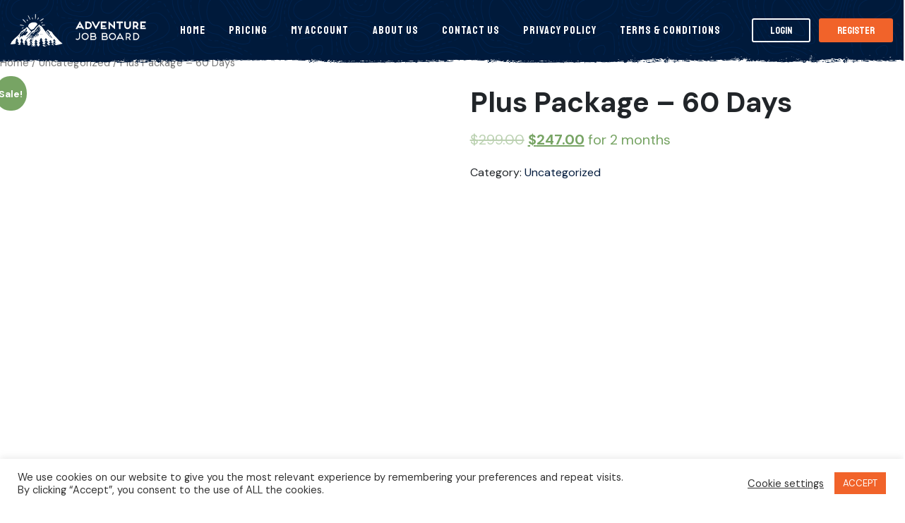

--- FILE ---
content_type: application/javascript
request_url: https://adventurejobboard.com/wp-content/themes/ajb/_ui/js/dataTables.responsive.js?ver=1.0
body_size: 4996
content:
/*!
 Responsive 2.2.3
 2014-2018 SpryMedia Ltd - datatables.net/license
*/
(function (d) {
    "function" === typeof define && define.amd ? define(["jquery", "datatables.net"], function (l) {
        return d(l, window, document)
    }) : "object" === typeof exports ? module.exports = function (l, j) {
        l || (l = window);
        if (!j || !j.fn.dataTable) j = require("datatables.net")(l, j).$;
        return d(j, l, l.document)
    } : d(jQuery, window, document)
})(function (d, l, j, q) {
    function t(a, b, c) {
        var e = b + "-" + c;
        if (n[e]) return n[e];
        for (var d = [], a = a.cell(b, c).node().childNodes, b = 0, c = a.length; b < c; b++) d.push(a[b]);
        return n[e] = d
    }

    function r(a, b, d) {
        var e = b +
            "-" + d;
        if (n[e]) {
            for (var a = a.cell(b, d).node(), d = n[e][0].parentNode.childNodes, b = [], f = 0, g = d.length; f < g; f++) b.push(d[f]);
            d = 0;
            for (f = b.length; d < f; d++) a.appendChild(b[d]);
            n[e] = q
        }
    }
    var o = d.fn.dataTable,
        i = function (a, b) {
            if (!o.versionCheck || !o.versionCheck("1.10.10")) throw "DataTables Responsive requires DataTables 1.10.10 or newer";
            this.s = {
                dt: new o.Api(a),
                columns: [],
                current: []
            };
            this.s.dt.settings()[0].responsive || (b && "string" === typeof b.details ? b.details = {
                    type: b.details
                } : b && !1 === b.details ? b.details = {
                    type: !1
                } :
                b && !0 === b.details && (b.details = {
                    type: "inline"
                }), this.c = d.extend(!0, {}, i.defaults, o.defaults.responsive, b), a.responsive = this, this._constructor())
        };
    d.extend(i.prototype, {
        _constructor: function () {
            var a = this,
                b = this.s.dt,
                c = b.settings()[0],
                e = d(l).width();
            b.settings()[0]._responsive = this;
            d(l).on("resize.dtr orientationchange.dtr", o.util.throttle(function () {
                var b = d(l).width();
                b !== e && (a._resize(), e = b)
            }));
            c.oApi._fnCallbackReg(c, "aoRowCreatedCallback", function (e) {
                -1 !== d.inArray(!1, a.s.current) && d(">td, >th",
                    e).each(function (e) {
                    e = b.column.index("toData", e);
                    !1 === a.s.current[e] && d(this).css("display", "none")
                })
            });
            b.on("destroy.dtr", function () {
                b.off(".dtr");
                d(b.table().body()).off(".dtr");
                d(l).off("resize.dtr orientationchange.dtr");
                d.each(a.s.current, function (b, e) {
                    !1 === e && a._setColumnVis(b, !0)
                })
            });
            this.c.breakpoints.sort(function (a, b) {
                return a.width < b.width ? 1 : a.width > b.width ? -1 : 0
            });
            this._classLogic();
            this._resizeAuto();
            c = this.c.details;
            !1 !== c.type && (a._detailsInit(), b.on("column-visibility.dtr", function () {
                a._timer &&
                    clearTimeout(a._timer);
                a._timer = setTimeout(function () {
                    a._timer = null;
                    a._classLogic();
                    a._resizeAuto();
                    a._resize();
                    a._redrawChildren()
                }, 100)
            }), b.on("draw.dtr", function () {
                a._redrawChildren()
            }), d(b.table().node()).addClass("dtr-" + c.type));
            b.on("column-reorder.dtr", function () {
                a._classLogic();
                a._resizeAuto();
                a._resize()
            });
            b.on("column-sizing.dtr", function () {
                a._resizeAuto();
                a._resize()
            });
            b.on("preXhr.dtr", function () {
                var e = [];
                b.rows().every(function () {
                    this.child.isShown() && e.push(this.id(true))
                });
                b.one("draw.dtr",
                    function () {
                        a._resizeAuto();
                        a._resize();
                        b.rows(e).every(function () {
                            a._detailsDisplay(this, false)
                        })
                    })
            });
            b.on("init.dtr", function () {
                a._resizeAuto();
                a._resize();
                d.inArray(false, a.s.current) && b.columns.adjust()
            });
            this._resize()
        },
        _columnsVisiblity: function (a) {
            var b = this.s.dt,
                c = this.s.columns,
                e, f, g = c.map(function (a, b) {
                    return {
                        columnIdx: b,
                        priority: a.priority
                    }
                }).sort(function (a, b) {
                    return a.priority !== b.priority ? a.priority - b.priority : a.columnIdx - b.columnIdx
                }),
                h = d.map(c, function (e, c) {
                    return !1 === b.column(c).visible() ?
                        "not-visible" : e.auto && null === e.minWidth ? !1 : !0 === e.auto ? "-" : -1 !== d.inArray(a, e.includeIn)
                }),
                m = 0;
            e = 0;
            for (f = h.length; e < f; e++) !0 === h[e] && (m += c[e].minWidth);
            e = b.settings()[0].oScroll;
            e = e.sY || e.sX ? e.iBarWidth : 0;
            m = b.table().container().offsetWidth - e - m;
            e = 0;
            for (f = h.length; e < f; e++) c[e].control && (m -= c[e].minWidth);
            var s = !1;
            e = 0;
            for (f = g.length; e < f; e++) {
                var k = g[e].columnIdx;
                "-" === h[k] && (!c[k].control && c[k].minWidth) && (s || 0 > m - c[k].minWidth ? (s = !0, h[k] = !1) : h[k] = !0, m -= c[k].minWidth)
            }
            g = !1;
            e = 0;
            for (f = c.length; e < f; e++)
                if (!c[e].control &&
                    !c[e].never && !1 === h[e]) {
                    g = !0;
                    break
                } e = 0;
            for (f = c.length; e < f; e++) c[e].control && (h[e] = g), "not-visible" === h[e] && (h[e] = !1); - 1 === d.inArray(!0, h) && (h[0] = !0);
            return h
        },
        _classLogic: function () {
            var a = this,
                b = this.c.breakpoints,
                c = this.s.dt,
                e = c.columns().eq(0).map(function (a) {
                    var b = this.column(a),
                        e = b.header().className,
                        a = c.settings()[0].aoColumns[a].responsivePriority;
                    a === q && (b = d(b.header()).data("priority"), a = b !== q ? 1 * b : 1E4);
                    return {
                        className: e,
                        includeIn: [],
                        auto: !1,
                        control: !1,
                        never: e.match(/\bnever\b/) ? !0 : !1,
                        priority: a
                    }
                }),
                f = function (a, b) {
                    var c = e[a].includeIn; - 1 === d.inArray(b, c) && c.push(b)
                },
                g = function (d, c, g, k) {
                    if (g)
                        if ("max-" === g) {
                            k = a._find(c).width;
                            c = 0;
                            for (g = b.length; c < g; c++) b[c].width <= k && f(d, b[c].name)
                        } else if ("min-" === g) {
                        k = a._find(c).width;
                        c = 0;
                        for (g = b.length; c < g; c++) b[c].width >= k && f(d, b[c].name)
                    } else {
                        if ("not-" === g) {
                            c = 0;
                            for (g = b.length; c < g; c++) - 1 === b[c].name.indexOf(k) && f(d, b[c].name)
                        }
                    } else e[d].includeIn.push(c)
                };
            e.each(function (a, e) {
                for (var c = a.className.split(" "), f = !1, i = 0, l = c.length; i < l; i++) {
                    var j = d.trim(c[i]);
                    if ("all" === j) {
                        f = !0;
                        a.includeIn = d.map(b, function (a) {
                            return a.name
                        });
                        return
                    }
                    if ("none" === j || a.never) {
                        f = !0;
                        return
                    }
                    if ("control" === j) {
                        f = !0;
                        a.control = !0;
                        return
                    }
                    d.each(b, function (a, b) {
                        var d = b.name.split("-"),
                            c = j.match(RegExp("(min\\-|max\\-|not\\-)?(" + d[0] + ")(\\-[_a-zA-Z0-9])?"));
                        c && (f = !0, c[2] === d[0] && c[3] === "-" + d[1] ? g(e, b.name, c[1], c[2] + c[3]) : c[2] === d[0] && !c[3] && g(e, b.name, c[1], c[2]))
                    })
                }
                f || (a.auto = !0)
            });
            this.s.columns = e
        },
        _detailsDisplay: function (a, b) {
            var c = this,
                e = this.s.dt,
                f = this.c.details;
            if (f && !1 !== f.type) {
                var g =
                    f.display(a, b, function () {
                        return f.renderer(e, a[0], c._detailsObj(a[0]))
                    });
                (!0 === g || !1 === g) && d(e.table().node()).triggerHandler("responsive-display.dt", [e, a, g, b])
            }
        },
        _detailsInit: function () {
            var a = this,
                b = this.s.dt,
                c = this.c.details;
            "inline" === c.type && (c.target = "td:first-child, th:first-child");
            b.on("draw.dtr", function () {
                a._tabIndexes()
            });
            a._tabIndexes();
            d(b.table().body()).on("keyup.dtr", "td, th", function (a) {
                a.keyCode === 13 && d(this).data("dtr-keyboard") && d(this).click()
            });
            var e = c.target;
            d(b.table().body()).on("click.dtr mousedown.dtr mouseup.dtr",
                "string" === typeof e ? e : "td, th",
                function (c) {
                    if (d(b.table().node()).hasClass("collapsed") && d.inArray(d(this).closest("tr").get(0), b.rows().nodes().toArray()) !== -1) {
                        if (typeof e === "number") {
                            var g = e < 0 ? b.columns().eq(0).length + e : e;
                            if (b.cell(this).index().column !== g) return
                        }
                        g = b.row(d(this).closest("tr"));
                        c.type === "click" ? a._detailsDisplay(g, false) : c.type === "mousedown" ? d(this).css("outline", "none") : c.type === "mouseup" && d(this).blur().css("outline", "")
                    }
                })
        },
        _detailsObj: function (a) {
            var b = this,
                c = this.s.dt;
            return d.map(this.s.columns,
                function (e, d) {
                    if (!e.never && !e.control) return {
                        title: c.settings()[0].aoColumns[d].sTitle,
                        data: c.cell(a, d).render(b.c.orthogonal),
                        hidden: c.column(d).visible() && !b.s.current[d],
                        columnIndex: d,
                        rowIndex: a
                    }
                })
        },
        _find: function (a) {
            for (var b = this.c.breakpoints, c = 0, e = b.length; c < e; c++)
                if (b[c].name === a) return b[c]
        },
        _redrawChildren: function () {
            var a = this,
                b = this.s.dt;
            b.rows({
                page: "current"
            }).iterator("row", function (c, e) {
                b.row(e);
                a._detailsDisplay(b.row(e), !0)
            })
        },
        _resize: function () {
            var a = this,
                b = this.s.dt,
                c = d(l).width(),
                e = this.c.breakpoints,
                f = e[0].name,
                g = this.s.columns,
                h, m = this.s.current.slice();
            for (h = e.length - 1; 0 <= h; h--)
                if (c <= e[h].width) {
                    f = e[h].name;
                    break
                } var i = this._columnsVisiblity(f);
            this.s.current = i;
            e = !1;
            h = 0;
            for (c = g.length; h < c; h++)
                if (!1 === i[h] && !g[h].never && !g[h].control && !1 === !b.column(h).visible()) {
                    e = !0;
                    break
                } d(b.table().node()).toggleClass("collapsed", e);
            var k = !1,
                j = 0;
            b.columns().eq(0).each(function (b, c) {
                !0 === i[c] && j++;
                i[c] !== m[c] && (k = !0, a._setColumnVis(b, i[c]))
            });
            k && (this._redrawChildren(), d(b.table().node()).trigger("responsive-resize.dt",
                [b, this.s.current]), 0 === b.page.info().recordsDisplay && d("td", b.table().body()).eq(0).attr("colspan", j))
        },
        _resizeAuto: function () {
            var a = this.s.dt,
                b = this.s.columns;
            if (this.c.auto && -1 !== d.inArray(!0, d.map(b, function (a) {
                    return a.auto
                }))) {
                d.isEmptyObject(n) || d.each(n, function (b) {
                    b = b.split("-");
                    r(a, 1 * b[0], 1 * b[1])
                });
                a.table().node();
                var c = a.table().node().cloneNode(!1),
                    e = d(a.table().header().cloneNode(!1)).appendTo(c),
                    f = d(a.table().body()).clone(!1, !1).empty().appendTo(c),
                    g = a.columns().header().filter(function (b) {
                        return a.column(b).visible()
                    }).to$().clone(!1).css("display",
                        "table-cell").css("min-width", 0);
                d(f).append(d(a.rows({
                    page: "current"
                }).nodes()).clone(!1)).find("th, td").css("display", "");
                if (f = a.table().footer()) {
                    var f = d(f.cloneNode(!1)).appendTo(c),
                        h = a.columns().footer().filter(function (b) {
                            return a.column(b).visible()
                        }).to$().clone(!1).css("display", "table-cell");
                    d("<tr/>").append(h).appendTo(f)
                }
                d("<tr/>").append(g).appendTo(e);
                "inline" === this.c.details.type && d(c).addClass("dtr-inline collapsed");
                d(c).find("[name]").removeAttr("name");
                d(c).css("position", "relative");
                c = d("<div/>").css({
                    width: 1,
                    height: 1,
                    overflow: "hidden",
                    clear: "both"
                }).append(c);
                c.insertBefore(a.table().node());
                g.each(function (c) {
                    c = a.column.index("fromVisible", c);
                    b[c].minWidth = this.offsetWidth || 0
                });
                c.remove()
            }
        },
        _setColumnVis: function (a, b) {
            var c = this.s.dt,
                e = b ? "" : "none";
            d(c.column(a).header()).css("display", e);
            d(c.column(a).footer()).css("display", e);
            c.column(a).nodes().to$().css("display", e);
            d.isEmptyObject(n) || c.cells(null, a).indexes().each(function (a) {
                r(c, a.row, a.column)
            })
        },
        _tabIndexes: function () {
            var a =
                this.s.dt,
                b = a.cells({
                    page: "current"
                }).nodes().to$(),
                c = a.settings()[0],
                e = this.c.details.target;
            b.filter("[data-dtr-keyboard]").removeData("[data-dtr-keyboard]");
            "number" === typeof e ? a.cells(null, e, {
                page: "current"
            }).nodes().to$().attr("tabIndex", c.iTabIndex).data("dtr-keyboard", 1) : ("td:first-child, th:first-child" === e && (e = ">td:first-child, >th:first-child"), d(e, a.rows({
                page: "current"
            }).nodes()).attr("tabIndex", c.iTabIndex).data("dtr-keyboard", 1))
        }
    });
    i.breakpoints = [{
        name: "desktop",
        width: Infinity
    }, {
        name: "tablet-l",
        width: 1024
    }, {
        name: "tablet-p",
        width: 768
    }, {
        name: "mobile-l",
        width: 480
    }, {
        name: "mobile-p",
        width: 320
    }];
    i.display = {
        childRow: function (a, b, c) {
            if (b) {
                if (d(a.node()).hasClass("parent")) return a.child(c(), "child").show(), !0
            } else {
                if (a.child.isShown()) return a.child(!1), d(a.node()).removeClass("parent"), !1;
                a.child(c(), "child").show();
                d(a.node()).addClass("parent");
                return !0
            }
        },
        childRowImmediate: function (a, b, c) {
            if (!b && a.child.isShown() || !a.responsive.hasHidden()) return a.child(!1), d(a.node()).removeClass("parent"),
                !1;
            a.child(c(), "child").show();
            d(a.node()).addClass("parent");
            return !0
        },
        modal: function (a) {
            return function (b, c, e) {
                if (c) d("div.dtr-modal-content").empty().append(e());
                else {
                    var f = function () {
                            g.remove();
                            d(j).off("keypress.dtr")
                        },
                        g = d('<div class="dtr-modal"/>').append(d('<div class="dtr-modal-display"/>').append(d('<div class="dtr-modal-content"/>').append(e())).append(d('<div class="dtr-modal-close">&times;</div>').click(function () {
                            f()
                        }))).append(d('<div class="dtr-modal-background"/>').click(function () {
                            f()
                        })).appendTo("body");
                    d(j).on("keyup.dtr", function (a) {
                        27 === a.keyCode && (a.stopPropagation(), f())
                    })
                }
                a && a.header && d("div.dtr-modal-content").prepend("<h2>" + a.header(b) + "</h2>")
            }
        }
    };
    var n = {};
    i.renderer = {
        listHiddenNodes: function () {
            return function (a, b, c) {
                var e = d('<ul data-dtr-index="' + b + '" class="dtr-details"/>'),
                    f = !1;
                d.each(c, function (b, c) {
                    c.hidden && (d('<li data-dtr-index="' + c.columnIndex + '" data-dt-row="' + c.rowIndex + '" data-dt-column="' + c.columnIndex + '"><span class="dtr-title">' + c.title + "</span> </li>").append(d('<span class="dtr-data"/>').append(t(a,
                        c.rowIndex, c.columnIndex))).appendTo(e), f = !0)
                });
                return f ? e : !1
            }
        },
        listHidden: function () {
            return function (a, b, c) {
                return (a = d.map(c, function (a) {
                    return a.hidden ? '<li data-dtr-index="' + a.columnIndex + '" data-dt-row="' + a.rowIndex + '" data-dt-column="' + a.columnIndex + '"><span class="dtr-title">' + a.title + '</span> <span class="dtr-data">' + a.data + "</span></li>" : ""
                }).join("")) ? d('<ul data-dtr-index="' + b + '" class="dtr-details"/>').append(a) : !1
            }
        },
        tableAll: function (a) {
            a = d.extend({
                tableClass: ""
            }, a);
            return function (b,
                c, e) {
                b = d.map(e, function (a) {
                    return '<tr data-dt-row="' + a.rowIndex + '" data-dt-column="' + a.columnIndex + '"><td>' + a.title + ":</td> <td>" + a.data + "</td></tr>"
                }).join("");
                return d('<table class="' + a.tableClass + ' dtr-details" width="100%"/>').append(b)
            }
        }
    };
    i.defaults = {
        breakpoints: i.breakpoints,
        auto: !0,
        details: {
            display: i.display.childRow,
            renderer: i.renderer.listHidden(),
            target: 0,
            type: "inline"
        },
        orthogonal: "display"
    };
    var p = d.fn.dataTable.Api;
    p.register("responsive()", function () {
        return this
    });
    p.register("responsive.index()",
        function (a) {
            a = d(a);
            return {
                column: a.data("dtr-index"),
                row: a.parent().data("dtr-index")
            }
        });
    p.register("responsive.rebuild()", function () {
        return this.iterator("table", function (a) {
            a._responsive && a._responsive._classLogic()
        })
    });
    p.register("responsive.recalc()", function () {
        return this.iterator("table", function (a) {
            a._responsive && (a._responsive._resizeAuto(), a._responsive._resize())
        })
    });
    p.register("responsive.hasHidden()", function () {
        var a = this.context[0];
        return a._responsive ? -1 !== d.inArray(!1, a._responsive.s.current) :
            !1
    });
    p.registerPlural("columns().responsiveHidden()", "column().responsiveHidden()", function () {
        return this.iterator("column", function (a, b) {
            return a._responsive ? a._responsive.s.current[b] : !1
        }, 1)
    });
    i.version = "2.2.3";
    d.fn.dataTable.Responsive = i;
    d.fn.DataTable.Responsive = i;
    d(j).on("preInit.dt.dtr", function (a, b) {
        if ("dt" === a.namespace && (d(b.nTable).hasClass("responsive") || d(b.nTable).hasClass("dt-responsive") || b.oInit.responsive || o.defaults.responsive)) {
            var c = b.oInit.responsive;
            !1 !== c && new i(b, d.isPlainObject(c) ?
                c : {})
        }
    });
    return i
});